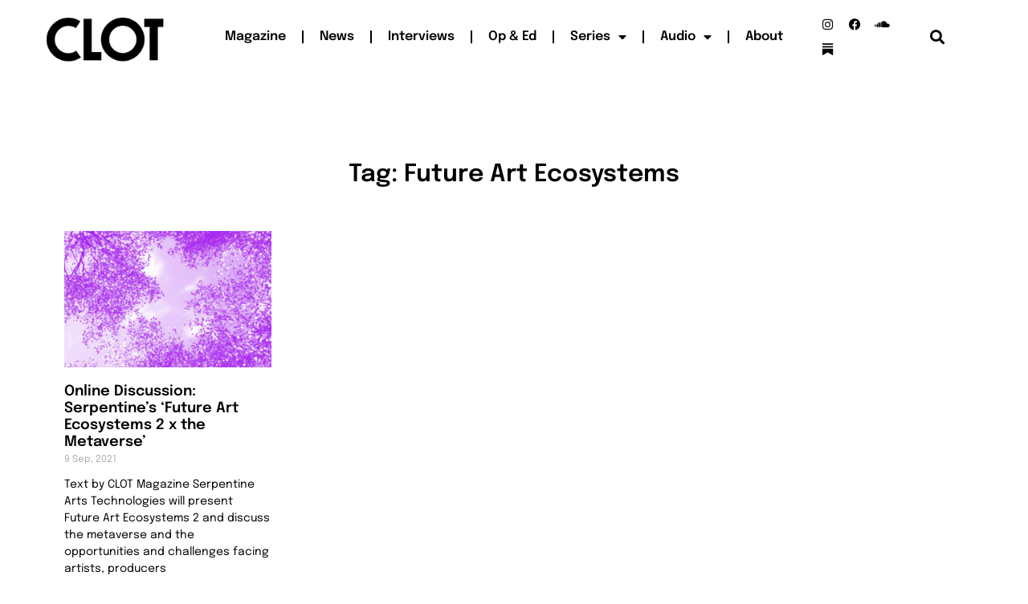

--- FILE ---
content_type: text/html; charset=UTF-8
request_url: https://clotmag.com/tag/future-art-ecosystems
body_size: 12536
content:
<!doctype html>
<html dir="ltr" lang="en-GB" prefix="og: https://ogp.me/ns#">
<head>
	<meta charset="UTF-8">
	<meta name="viewport" content="width=device-width, initial-scale=1">
	<link rel="profile" href="https://gmpg.org/xfn/11">
	<title>Future Art Ecosystems | CLOT Magazine</title>
	<style>img:is([sizes="auto" i], [sizes^="auto," i]) { contain-intrinsic-size: 3000px 1500px }</style>
	
		<!-- All in One SEO 4.9.2 - aioseo.com -->
	<meta name="robots" content="max-image-preview:large" />
	<meta name="google-site-verification" content="e9H7n-AyWhqifBuyIyC9vm8Pcv19O0IbkuiG7b1eGak" />
	<meta name="keywords" content="design,fashion,digital,insight,creation,scifi" />
	<link rel="canonical" href="https://clotmag.com/tag/future-art-ecosystems" />
	<meta name="generator" content="All in One SEO (AIOSEO) 4.9.2" />
		<script type="application/ld+json" class="aioseo-schema">
			{"@context":"https:\/\/schema.org","@graph":[{"@type":"BreadcrumbList","@id":"https:\/\/clotmag.com\/tag\/future-art-ecosystems#breadcrumblist","itemListElement":[{"@type":"ListItem","@id":"https:\/\/clotmag.com#listItem","position":1,"name":"Home","item":"https:\/\/clotmag.com","nextItem":{"@type":"ListItem","@id":"https:\/\/clotmag.com\/tag\/future-art-ecosystems#listItem","name":"Future Art Ecosystems"}},{"@type":"ListItem","@id":"https:\/\/clotmag.com\/tag\/future-art-ecosystems#listItem","position":2,"name":"Future Art Ecosystems","previousItem":{"@type":"ListItem","@id":"https:\/\/clotmag.com#listItem","name":"Home"}}]},{"@type":"CollectionPage","@id":"https:\/\/clotmag.com\/tag\/future-art-ecosystems#collectionpage","url":"https:\/\/clotmag.com\/tag\/future-art-ecosystems","name":"Future Art Ecosystems | CLOT Magazine","inLanguage":"en-GB","isPartOf":{"@id":"https:\/\/clotmag.com\/#website"},"breadcrumb":{"@id":"https:\/\/clotmag.com\/tag\/future-art-ecosystems#breadcrumblist"}},{"@type":"Organization","@id":"https:\/\/clotmag.com\/#organization","name":"CLOT Magazine","description":"An online publishing platform dedicated to the most experimental art forms","url":"https:\/\/clotmag.com\/","logo":{"@type":"ImageObject","url":"https:\/\/www.clotmag.com\/wp-content\/uploads\/2022\/04\/1.Black_LOGO-CLOT-VIDEO-FINAL-copy.png","@id":"https:\/\/clotmag.com\/tag\/future-art-ecosystems\/#organizationLogo"},"image":{"@id":"https:\/\/clotmag.com\/tag\/future-art-ecosystems\/#organizationLogo"},"sameAs":["https:\/\/twitter.com\/ClotMagazine","https:\/\/www.instagram.com\/clotmagazine","https:\/\/www.youtube.com\/channel\/UCAn9rhMGQSbQcUTVFb_1nCQ","https:\/\/soundcloud.com\/clot-magazine"]},{"@type":"WebSite","@id":"https:\/\/clotmag.com\/#website","url":"https:\/\/clotmag.com\/","name":"CLOT Magazine","description":"An online publishing platform dedicated to the most experimental art forms","inLanguage":"en-GB","publisher":{"@id":"https:\/\/clotmag.com\/#organization"}}]}
		</script>
		<!-- All in One SEO -->

<link rel='dns-prefetch' href='//www.googletagmanager.com' />
<link rel="alternate" type="application/rss+xml" title="CLOT Magazine &raquo; Feed" href="https://clotmag.com/feed" />
<link rel="alternate" type="application/rss+xml" title="CLOT Magazine &raquo; Comments Feed" href="https://clotmag.com/comments/feed" />
<link rel="alternate" type="application/rss+xml" title="CLOT Magazine &raquo; Future Art Ecosystems Tag Feed" href="https://clotmag.com/tag/future-art-ecosystems/feed" />
<script>
window._wpemojiSettings = {"baseUrl":"https:\/\/s.w.org\/images\/core\/emoji\/16.0.1\/72x72\/","ext":".png","svgUrl":"https:\/\/s.w.org\/images\/core\/emoji\/16.0.1\/svg\/","svgExt":".svg","source":{"concatemoji":"https:\/\/clotmag.com\/wp-includes\/js\/wp-emoji-release.min.js?ver=108202bbd06aa5e2719fc9f718cb70c0"}};
/*! This file is auto-generated */
!function(s,n){var o,i,e;function c(e){try{var t={supportTests:e,timestamp:(new Date).valueOf()};sessionStorage.setItem(o,JSON.stringify(t))}catch(e){}}function p(e,t,n){e.clearRect(0,0,e.canvas.width,e.canvas.height),e.fillText(t,0,0);var t=new Uint32Array(e.getImageData(0,0,e.canvas.width,e.canvas.height).data),a=(e.clearRect(0,0,e.canvas.width,e.canvas.height),e.fillText(n,0,0),new Uint32Array(e.getImageData(0,0,e.canvas.width,e.canvas.height).data));return t.every(function(e,t){return e===a[t]})}function u(e,t){e.clearRect(0,0,e.canvas.width,e.canvas.height),e.fillText(t,0,0);for(var n=e.getImageData(16,16,1,1),a=0;a<n.data.length;a++)if(0!==n.data[a])return!1;return!0}function f(e,t,n,a){switch(t){case"flag":return n(e,"\ud83c\udff3\ufe0f\u200d\u26a7\ufe0f","\ud83c\udff3\ufe0f\u200b\u26a7\ufe0f")?!1:!n(e,"\ud83c\udde8\ud83c\uddf6","\ud83c\udde8\u200b\ud83c\uddf6")&&!n(e,"\ud83c\udff4\udb40\udc67\udb40\udc62\udb40\udc65\udb40\udc6e\udb40\udc67\udb40\udc7f","\ud83c\udff4\u200b\udb40\udc67\u200b\udb40\udc62\u200b\udb40\udc65\u200b\udb40\udc6e\u200b\udb40\udc67\u200b\udb40\udc7f");case"emoji":return!a(e,"\ud83e\udedf")}return!1}function g(e,t,n,a){var r="undefined"!=typeof WorkerGlobalScope&&self instanceof WorkerGlobalScope?new OffscreenCanvas(300,150):s.createElement("canvas"),o=r.getContext("2d",{willReadFrequently:!0}),i=(o.textBaseline="top",o.font="600 32px Arial",{});return e.forEach(function(e){i[e]=t(o,e,n,a)}),i}function t(e){var t=s.createElement("script");t.src=e,t.defer=!0,s.head.appendChild(t)}"undefined"!=typeof Promise&&(o="wpEmojiSettingsSupports",i=["flag","emoji"],n.supports={everything:!0,everythingExceptFlag:!0},e=new Promise(function(e){s.addEventListener("DOMContentLoaded",e,{once:!0})}),new Promise(function(t){var n=function(){try{var e=JSON.parse(sessionStorage.getItem(o));if("object"==typeof e&&"number"==typeof e.timestamp&&(new Date).valueOf()<e.timestamp+604800&&"object"==typeof e.supportTests)return e.supportTests}catch(e){}return null}();if(!n){if("undefined"!=typeof Worker&&"undefined"!=typeof OffscreenCanvas&&"undefined"!=typeof URL&&URL.createObjectURL&&"undefined"!=typeof Blob)try{var e="postMessage("+g.toString()+"("+[JSON.stringify(i),f.toString(),p.toString(),u.toString()].join(",")+"));",a=new Blob([e],{type:"text/javascript"}),r=new Worker(URL.createObjectURL(a),{name:"wpTestEmojiSupports"});return void(r.onmessage=function(e){c(n=e.data),r.terminate(),t(n)})}catch(e){}c(n=g(i,f,p,u))}t(n)}).then(function(e){for(var t in e)n.supports[t]=e[t],n.supports.everything=n.supports.everything&&n.supports[t],"flag"!==t&&(n.supports.everythingExceptFlag=n.supports.everythingExceptFlag&&n.supports[t]);n.supports.everythingExceptFlag=n.supports.everythingExceptFlag&&!n.supports.flag,n.DOMReady=!1,n.readyCallback=function(){n.DOMReady=!0}}).then(function(){return e}).then(function(){var e;n.supports.everything||(n.readyCallback(),(e=n.source||{}).concatemoji?t(e.concatemoji):e.wpemoji&&e.twemoji&&(t(e.twemoji),t(e.wpemoji)))}))}((window,document),window._wpemojiSettings);
</script>
<style id='wp-emoji-styles-inline-css'>

	img.wp-smiley, img.emoji {
		display: inline !important;
		border: none !important;
		box-shadow: none !important;
		height: 1em !important;
		width: 1em !important;
		margin: 0 0.07em !important;
		vertical-align: -0.1em !important;
		background: none !important;
		padding: 0 !important;
	}
</style>
<link rel='stylesheet' id='wp-block-library-css' href='https://clotmag.com/wp-includes/css/dist/block-library/style.min.css?ver=108202bbd06aa5e2719fc9f718cb70c0' media='all' />
<link rel='stylesheet' id='aioseo/css/src/vue/standalone/blocks/table-of-contents/global.scss-css' href='https://clotmag.com/wp-content/plugins/all-in-one-seo-pack/dist/Lite/assets/css/table-of-contents/global.e90f6d47.css?ver=4.9.2' media='all' />
<style id='global-styles-inline-css'>
:root{--wp--preset--aspect-ratio--square: 1;--wp--preset--aspect-ratio--4-3: 4/3;--wp--preset--aspect-ratio--3-4: 3/4;--wp--preset--aspect-ratio--3-2: 3/2;--wp--preset--aspect-ratio--2-3: 2/3;--wp--preset--aspect-ratio--16-9: 16/9;--wp--preset--aspect-ratio--9-16: 9/16;--wp--preset--color--black: #000000;--wp--preset--color--cyan-bluish-gray: #abb8c3;--wp--preset--color--white: #ffffff;--wp--preset--color--pale-pink: #f78da7;--wp--preset--color--vivid-red: #cf2e2e;--wp--preset--color--luminous-vivid-orange: #ff6900;--wp--preset--color--luminous-vivid-amber: #fcb900;--wp--preset--color--light-green-cyan: #7bdcb5;--wp--preset--color--vivid-green-cyan: #00d084;--wp--preset--color--pale-cyan-blue: #8ed1fc;--wp--preset--color--vivid-cyan-blue: #0693e3;--wp--preset--color--vivid-purple: #9b51e0;--wp--preset--gradient--vivid-cyan-blue-to-vivid-purple: linear-gradient(135deg,rgba(6,147,227,1) 0%,rgb(155,81,224) 100%);--wp--preset--gradient--light-green-cyan-to-vivid-green-cyan: linear-gradient(135deg,rgb(122,220,180) 0%,rgb(0,208,130) 100%);--wp--preset--gradient--luminous-vivid-amber-to-luminous-vivid-orange: linear-gradient(135deg,rgba(252,185,0,1) 0%,rgba(255,105,0,1) 100%);--wp--preset--gradient--luminous-vivid-orange-to-vivid-red: linear-gradient(135deg,rgba(255,105,0,1) 0%,rgb(207,46,46) 100%);--wp--preset--gradient--very-light-gray-to-cyan-bluish-gray: linear-gradient(135deg,rgb(238,238,238) 0%,rgb(169,184,195) 100%);--wp--preset--gradient--cool-to-warm-spectrum: linear-gradient(135deg,rgb(74,234,220) 0%,rgb(151,120,209) 20%,rgb(207,42,186) 40%,rgb(238,44,130) 60%,rgb(251,105,98) 80%,rgb(254,248,76) 100%);--wp--preset--gradient--blush-light-purple: linear-gradient(135deg,rgb(255,206,236) 0%,rgb(152,150,240) 100%);--wp--preset--gradient--blush-bordeaux: linear-gradient(135deg,rgb(254,205,165) 0%,rgb(254,45,45) 50%,rgb(107,0,62) 100%);--wp--preset--gradient--luminous-dusk: linear-gradient(135deg,rgb(255,203,112) 0%,rgb(199,81,192) 50%,rgb(65,88,208) 100%);--wp--preset--gradient--pale-ocean: linear-gradient(135deg,rgb(255,245,203) 0%,rgb(182,227,212) 50%,rgb(51,167,181) 100%);--wp--preset--gradient--electric-grass: linear-gradient(135deg,rgb(202,248,128) 0%,rgb(113,206,126) 100%);--wp--preset--gradient--midnight: linear-gradient(135deg,rgb(2,3,129) 0%,rgb(40,116,252) 100%);--wp--preset--font-size--small: 13px;--wp--preset--font-size--medium: 20px;--wp--preset--font-size--large: 36px;--wp--preset--font-size--x-large: 42px;--wp--preset--spacing--20: 0.44rem;--wp--preset--spacing--30: 0.67rem;--wp--preset--spacing--40: 1rem;--wp--preset--spacing--50: 1.5rem;--wp--preset--spacing--60: 2.25rem;--wp--preset--spacing--70: 3.38rem;--wp--preset--spacing--80: 5.06rem;--wp--preset--shadow--natural: 6px 6px 9px rgba(0, 0, 0, 0.2);--wp--preset--shadow--deep: 12px 12px 50px rgba(0, 0, 0, 0.4);--wp--preset--shadow--sharp: 6px 6px 0px rgba(0, 0, 0, 0.2);--wp--preset--shadow--outlined: 6px 6px 0px -3px rgba(255, 255, 255, 1), 6px 6px rgba(0, 0, 0, 1);--wp--preset--shadow--crisp: 6px 6px 0px rgba(0, 0, 0, 1);}:root { --wp--style--global--content-size: 800px;--wp--style--global--wide-size: 1200px; }:where(body) { margin: 0; }.wp-site-blocks > .alignleft { float: left; margin-right: 2em; }.wp-site-blocks > .alignright { float: right; margin-left: 2em; }.wp-site-blocks > .aligncenter { justify-content: center; margin-left: auto; margin-right: auto; }:where(.wp-site-blocks) > * { margin-block-start: 24px; margin-block-end: 0; }:where(.wp-site-blocks) > :first-child { margin-block-start: 0; }:where(.wp-site-blocks) > :last-child { margin-block-end: 0; }:root { --wp--style--block-gap: 24px; }:root :where(.is-layout-flow) > :first-child{margin-block-start: 0;}:root :where(.is-layout-flow) > :last-child{margin-block-end: 0;}:root :where(.is-layout-flow) > *{margin-block-start: 24px;margin-block-end: 0;}:root :where(.is-layout-constrained) > :first-child{margin-block-start: 0;}:root :where(.is-layout-constrained) > :last-child{margin-block-end: 0;}:root :where(.is-layout-constrained) > *{margin-block-start: 24px;margin-block-end: 0;}:root :where(.is-layout-flex){gap: 24px;}:root :where(.is-layout-grid){gap: 24px;}.is-layout-flow > .alignleft{float: left;margin-inline-start: 0;margin-inline-end: 2em;}.is-layout-flow > .alignright{float: right;margin-inline-start: 2em;margin-inline-end: 0;}.is-layout-flow > .aligncenter{margin-left: auto !important;margin-right: auto !important;}.is-layout-constrained > .alignleft{float: left;margin-inline-start: 0;margin-inline-end: 2em;}.is-layout-constrained > .alignright{float: right;margin-inline-start: 2em;margin-inline-end: 0;}.is-layout-constrained > .aligncenter{margin-left: auto !important;margin-right: auto !important;}.is-layout-constrained > :where(:not(.alignleft):not(.alignright):not(.alignfull)){max-width: var(--wp--style--global--content-size);margin-left: auto !important;margin-right: auto !important;}.is-layout-constrained > .alignwide{max-width: var(--wp--style--global--wide-size);}body .is-layout-flex{display: flex;}.is-layout-flex{flex-wrap: wrap;align-items: center;}.is-layout-flex > :is(*, div){margin: 0;}body .is-layout-grid{display: grid;}.is-layout-grid > :is(*, div){margin: 0;}body{padding-top: 0px;padding-right: 0px;padding-bottom: 0px;padding-left: 0px;}a:where(:not(.wp-element-button)){text-decoration: underline;}:root :where(.wp-element-button, .wp-block-button__link){background-color: #32373c;border-width: 0;color: #fff;font-family: inherit;font-size: inherit;line-height: inherit;padding: calc(0.667em + 2px) calc(1.333em + 2px);text-decoration: none;}.has-black-color{color: var(--wp--preset--color--black) !important;}.has-cyan-bluish-gray-color{color: var(--wp--preset--color--cyan-bluish-gray) !important;}.has-white-color{color: var(--wp--preset--color--white) !important;}.has-pale-pink-color{color: var(--wp--preset--color--pale-pink) !important;}.has-vivid-red-color{color: var(--wp--preset--color--vivid-red) !important;}.has-luminous-vivid-orange-color{color: var(--wp--preset--color--luminous-vivid-orange) !important;}.has-luminous-vivid-amber-color{color: var(--wp--preset--color--luminous-vivid-amber) !important;}.has-light-green-cyan-color{color: var(--wp--preset--color--light-green-cyan) !important;}.has-vivid-green-cyan-color{color: var(--wp--preset--color--vivid-green-cyan) !important;}.has-pale-cyan-blue-color{color: var(--wp--preset--color--pale-cyan-blue) !important;}.has-vivid-cyan-blue-color{color: var(--wp--preset--color--vivid-cyan-blue) !important;}.has-vivid-purple-color{color: var(--wp--preset--color--vivid-purple) !important;}.has-black-background-color{background-color: var(--wp--preset--color--black) !important;}.has-cyan-bluish-gray-background-color{background-color: var(--wp--preset--color--cyan-bluish-gray) !important;}.has-white-background-color{background-color: var(--wp--preset--color--white) !important;}.has-pale-pink-background-color{background-color: var(--wp--preset--color--pale-pink) !important;}.has-vivid-red-background-color{background-color: var(--wp--preset--color--vivid-red) !important;}.has-luminous-vivid-orange-background-color{background-color: var(--wp--preset--color--luminous-vivid-orange) !important;}.has-luminous-vivid-amber-background-color{background-color: var(--wp--preset--color--luminous-vivid-amber) !important;}.has-light-green-cyan-background-color{background-color: var(--wp--preset--color--light-green-cyan) !important;}.has-vivid-green-cyan-background-color{background-color: var(--wp--preset--color--vivid-green-cyan) !important;}.has-pale-cyan-blue-background-color{background-color: var(--wp--preset--color--pale-cyan-blue) !important;}.has-vivid-cyan-blue-background-color{background-color: var(--wp--preset--color--vivid-cyan-blue) !important;}.has-vivid-purple-background-color{background-color: var(--wp--preset--color--vivid-purple) !important;}.has-black-border-color{border-color: var(--wp--preset--color--black) !important;}.has-cyan-bluish-gray-border-color{border-color: var(--wp--preset--color--cyan-bluish-gray) !important;}.has-white-border-color{border-color: var(--wp--preset--color--white) !important;}.has-pale-pink-border-color{border-color: var(--wp--preset--color--pale-pink) !important;}.has-vivid-red-border-color{border-color: var(--wp--preset--color--vivid-red) !important;}.has-luminous-vivid-orange-border-color{border-color: var(--wp--preset--color--luminous-vivid-orange) !important;}.has-luminous-vivid-amber-border-color{border-color: var(--wp--preset--color--luminous-vivid-amber) !important;}.has-light-green-cyan-border-color{border-color: var(--wp--preset--color--light-green-cyan) !important;}.has-vivid-green-cyan-border-color{border-color: var(--wp--preset--color--vivid-green-cyan) !important;}.has-pale-cyan-blue-border-color{border-color: var(--wp--preset--color--pale-cyan-blue) !important;}.has-vivid-cyan-blue-border-color{border-color: var(--wp--preset--color--vivid-cyan-blue) !important;}.has-vivid-purple-border-color{border-color: var(--wp--preset--color--vivid-purple) !important;}.has-vivid-cyan-blue-to-vivid-purple-gradient-background{background: var(--wp--preset--gradient--vivid-cyan-blue-to-vivid-purple) !important;}.has-light-green-cyan-to-vivid-green-cyan-gradient-background{background: var(--wp--preset--gradient--light-green-cyan-to-vivid-green-cyan) !important;}.has-luminous-vivid-amber-to-luminous-vivid-orange-gradient-background{background: var(--wp--preset--gradient--luminous-vivid-amber-to-luminous-vivid-orange) !important;}.has-luminous-vivid-orange-to-vivid-red-gradient-background{background: var(--wp--preset--gradient--luminous-vivid-orange-to-vivid-red) !important;}.has-very-light-gray-to-cyan-bluish-gray-gradient-background{background: var(--wp--preset--gradient--very-light-gray-to-cyan-bluish-gray) !important;}.has-cool-to-warm-spectrum-gradient-background{background: var(--wp--preset--gradient--cool-to-warm-spectrum) !important;}.has-blush-light-purple-gradient-background{background: var(--wp--preset--gradient--blush-light-purple) !important;}.has-blush-bordeaux-gradient-background{background: var(--wp--preset--gradient--blush-bordeaux) !important;}.has-luminous-dusk-gradient-background{background: var(--wp--preset--gradient--luminous-dusk) !important;}.has-pale-ocean-gradient-background{background: var(--wp--preset--gradient--pale-ocean) !important;}.has-electric-grass-gradient-background{background: var(--wp--preset--gradient--electric-grass) !important;}.has-midnight-gradient-background{background: var(--wp--preset--gradient--midnight) !important;}.has-small-font-size{font-size: var(--wp--preset--font-size--small) !important;}.has-medium-font-size{font-size: var(--wp--preset--font-size--medium) !important;}.has-large-font-size{font-size: var(--wp--preset--font-size--large) !important;}.has-x-large-font-size{font-size: var(--wp--preset--font-size--x-large) !important;}
:root :where(.wp-block-pullquote){font-size: 1.5em;line-height: 1.6;}
</style>
<link rel='stylesheet' id='pdp/front.css-css' href='https://clotmag.com/wp-content/plugins/post-draft-preview/dist/styles/front.css' media='all' />
<link rel='stylesheet' id='hello-elementor-css' href='https://clotmag.com/wp-content/themes/hello-elementor/assets/css/reset.css?ver=3.4.5' media='all' />
<link rel='stylesheet' id='hello-elementor-theme-style-css' href='https://clotmag.com/wp-content/themes/hello-elementor/assets/css/theme.css?ver=3.4.5' media='all' />
<link rel='stylesheet' id='hello-elementor-header-footer-css' href='https://clotmag.com/wp-content/themes/hello-elementor/assets/css/header-footer.css?ver=3.4.5' media='all' />
<link rel='stylesheet' id='elementor-frontend-css' href='https://clotmag.com/wp-content/plugins/elementor/assets/css/frontend.min.css?ver=3.33.6' media='all' />
<link rel='stylesheet' id='elementor-post-31608-css' href='https://clotmag.com/wp-content/uploads/elementor/css/post-31608.css?ver=1766080207' media='all' />
<link rel='stylesheet' id='widget-image-css' href='https://clotmag.com/wp-content/plugins/elementor/assets/css/widget-image.min.css?ver=3.33.6' media='all' />
<link rel='stylesheet' id='widget-nav-menu-css' href='https://clotmag.com/wp-content/plugins/elementor-pro/assets/css/widget-nav-menu.min.css?ver=3.33.1' media='all' />
<link rel='stylesheet' id='widget-social-icons-css' href='https://clotmag.com/wp-content/plugins/elementor/assets/css/widget-social-icons.min.css?ver=3.33.6' media='all' />
<link rel='stylesheet' id='e-apple-webkit-css' href='https://clotmag.com/wp-content/plugins/elementor/assets/css/conditionals/apple-webkit.min.css?ver=3.33.6' media='all' />
<link rel='stylesheet' id='widget-search-form-css' href='https://clotmag.com/wp-content/plugins/elementor-pro/assets/css/widget-search-form.min.css?ver=3.33.1' media='all' />
<link rel='stylesheet' id='elementor-icons-shared-0-css' href='https://clotmag.com/wp-content/plugins/elementor/assets/lib/font-awesome/css/fontawesome.min.css?ver=5.15.3' media='all' />
<link rel='stylesheet' id='elementor-icons-fa-solid-css' href='https://clotmag.com/wp-content/plugins/elementor/assets/lib/font-awesome/css/solid.min.css?ver=5.15.3' media='all' />
<link rel='stylesheet' id='e-sticky-css' href='https://clotmag.com/wp-content/plugins/elementor-pro/assets/css/modules/sticky.min.css?ver=3.33.1' media='all' />
<link rel='stylesheet' id='widget-heading-css' href='https://clotmag.com/wp-content/plugins/elementor/assets/css/widget-heading.min.css?ver=3.33.6' media='all' />
<link rel='stylesheet' id='widget-posts-css' href='https://clotmag.com/wp-content/plugins/elementor-pro/assets/css/widget-posts.min.css?ver=3.33.1' media='all' />
<link rel='stylesheet' id='elementor-icons-css' href='https://clotmag.com/wp-content/plugins/elementor/assets/lib/eicons/css/elementor-icons.min.css?ver=5.44.0' media='all' />
<link rel='stylesheet' id='font-awesome-5-all-css' href='https://clotmag.com/wp-content/plugins/elementor/assets/lib/font-awesome/css/all.min.css?ver=3.33.6' media='all' />
<link rel='stylesheet' id='font-awesome-4-shim-css' href='https://clotmag.com/wp-content/plugins/elementor/assets/lib/font-awesome/css/v4-shims.min.css?ver=3.33.6' media='all' />
<link rel='stylesheet' id='elementor-post-31660-css' href='https://clotmag.com/wp-content/uploads/elementor/css/post-31660.css?ver=1766080207' media='all' />
<link rel='stylesheet' id='elementor-post-31728-css' href='https://clotmag.com/wp-content/uploads/elementor/css/post-31728.css?ver=1767364216' media='all' />
<link rel='stylesheet' id='elementor-post-31760-css' href='https://clotmag.com/wp-content/uploads/elementor/css/post-31760.css?ver=1766080243' media='all' />
<link rel='stylesheet' id='elementor-gf-local-epilogue-css' href='https://clotmag.com/wp-content/uploads/elementor/google-fonts/css/epilogue.css?ver=1743759917' media='all' />
<link rel='stylesheet' id='elementor-gf-local-roboto-css' href='https://clotmag.com/wp-content/uploads/elementor/google-fonts/css/roboto.css?ver=1743759938' media='all' />
<link rel='stylesheet' id='elementor-icons-fa-brands-css' href='https://clotmag.com/wp-content/plugins/elementor/assets/lib/font-awesome/css/brands.min.css?ver=5.15.3' media='all' />
<script src="https://clotmag.com/wp-includes/js/jquery/jquery.min.js?ver=3.7.1" id="jquery-core-js"></script>
<script src="https://clotmag.com/wp-includes/js/jquery/jquery-migrate.min.js?ver=3.4.1" id="jquery-migrate-js"></script>
<script src="https://clotmag.com/wp-content/plugins/elementor/assets/lib/font-awesome/js/v4-shims.min.js?ver=3.33.6" id="font-awesome-4-shim-js"></script>

<!-- Google tag (gtag.js) snippet added by Site Kit -->
<!-- Google Analytics snippet added by Site Kit -->
<script src="https://www.googletagmanager.com/gtag/js?id=GT-WF64QKQ" id="google_gtagjs-js" async></script>
<script id="google_gtagjs-js-after">
window.dataLayer = window.dataLayer || [];function gtag(){dataLayer.push(arguments);}
gtag("set","linker",{"domains":["clotmag.com"]});
gtag("js", new Date());
gtag("set", "developer_id.dZTNiMT", true);
gtag("config", "GT-WF64QKQ");
</script>
<link rel="https://api.w.org/" href="https://clotmag.com/wp-json/" /><link rel="alternate" title="JSON" type="application/json" href="https://clotmag.com/wp-json/wp/v2/tags/1447" /><link rel="EditURI" type="application/rsd+xml" title="RSD" href="https://clotmag.com/xmlrpc.php?rsd" />

<meta name="generator" content="Site Kit by Google 1.168.0" />
<!-- Google AdSense meta tags added by Site Kit -->
<meta name="google-adsense-platform-account" content="ca-host-pub-2644536267352236">
<meta name="google-adsense-platform-domain" content="sitekit.withgoogle.com">
<!-- End Google AdSense meta tags added by Site Kit -->
<meta name="generator" content="Elementor 3.33.6; features: additional_custom_breakpoints; settings: css_print_method-external, google_font-enabled, font_display-swap">
			<style>
				.e-con.e-parent:nth-of-type(n+4):not(.e-lazyloaded):not(.e-no-lazyload),
				.e-con.e-parent:nth-of-type(n+4):not(.e-lazyloaded):not(.e-no-lazyload) * {
					background-image: none !important;
				}
				@media screen and (max-height: 1024px) {
					.e-con.e-parent:nth-of-type(n+3):not(.e-lazyloaded):not(.e-no-lazyload),
					.e-con.e-parent:nth-of-type(n+3):not(.e-lazyloaded):not(.e-no-lazyload) * {
						background-image: none !important;
					}
				}
				@media screen and (max-height: 640px) {
					.e-con.e-parent:nth-of-type(n+2):not(.e-lazyloaded):not(.e-no-lazyload),
					.e-con.e-parent:nth-of-type(n+2):not(.e-lazyloaded):not(.e-no-lazyload) * {
						background-image: none !important;
					}
				}
			</style>
			<link rel="icon" href="https://clotmag.com/wp-content/uploads/2022/04/cropped-1.Black_LOGO-CLOT-VIDEO-FINAL-copy-32x32.png" sizes="32x32" />
<link rel="icon" href="https://clotmag.com/wp-content/uploads/2022/04/cropped-1.Black_LOGO-CLOT-VIDEO-FINAL-copy-192x192.png" sizes="192x192" />
<link rel="apple-touch-icon" href="https://clotmag.com/wp-content/uploads/2022/04/cropped-1.Black_LOGO-CLOT-VIDEO-FINAL-copy-180x180.png" />
<meta name="msapplication-TileImage" content="https://clotmag.com/wp-content/uploads/2022/04/cropped-1.Black_LOGO-CLOT-VIDEO-FINAL-copy-270x270.png" />
		<style id="wp-custom-css">
			a {
   
    text-decoration: underline;
    color: #000000;
}

figcaption {
    font-size: 12px;
    color: #333;
    line-height: 1.4;
    font-style: italic;
    font-weight: 400;
}

/*quitar espacio de las fechas*/
.elementor-posts .elementor-post__meta-data {
    margin-top: 4px; 
}
.elementor-posts .elementor-post__card .elementor-post__meta-data {
    padding: 0px 30px !important;
    margin-bottom: 0;
    border-top: 1px solid #eaeaea;
}
/*quitar espacio de abajo del titulo */
.elementor-posts .elementor-post__card .elementor-post__title {
    margin-bottom: 0px !important;
}
/*cambiar la s fotos dentro de la galeria */
.elementor-posts-container.elementor-has-item-ratio .elementor-post__thumbnail img {
    height: 100% !important;   
}		</style>
		</head>
<body class="archive tag tag-future-art-ecosystems tag-1447 wp-custom-logo wp-embed-responsive wp-theme-hello-elementor hello-elementor-default elementor-page-31760 elementor-default elementor-template-full-width elementor-kit-31608">


<a class="skip-link screen-reader-text" href="#content">Skip to content</a>

		<header data-elementor-type="header" data-elementor-id="31660" class="elementor elementor-31660 elementor-location-header" data-elementor-post-type="elementor_library">
					<section class="elementor-section elementor-top-section elementor-element elementor-element-38b6ff1 elementor-section-boxed elementor-section-height-default elementor-section-height-default" data-id="38b6ff1" data-element_type="section" data-settings="{&quot;background_background&quot;:&quot;classic&quot;,&quot;sticky&quot;:&quot;top&quot;,&quot;sticky_on&quot;:[&quot;desktop&quot;,&quot;tablet&quot;,&quot;mobile&quot;],&quot;sticky_offset&quot;:0,&quot;sticky_effects_offset&quot;:0,&quot;sticky_anchor_link_offset&quot;:0}">
						<div class="elementor-container elementor-column-gap-default">
					<div class="elementor-column elementor-col-20 elementor-top-column elementor-element elementor-element-ace3c23" data-id="ace3c23" data-element_type="column">
			<div class="elementor-widget-wrap elementor-element-populated">
						<div class="elementor-element elementor-element-dbcbdd4 elementor-widget elementor-widget-theme-site-logo elementor-widget-image" data-id="dbcbdd4" data-element_type="widget" data-widget_type="theme-site-logo.default">
				<div class="elementor-widget-container">
											<a href="https://clotmag.com">
			<img width="200" height="82" src="https://clotmag.com/wp-content/uploads/2018/01/logo-CLOT-large-header-200x82.png" class="attachment-full size-full wp-image-12073" alt="CLOT Mag header Logo" />				</a>
											</div>
				</div>
					</div>
		</div>
				<div class="elementor-column elementor-col-20 elementor-top-column elementor-element elementor-element-945418a" data-id="945418a" data-element_type="column">
			<div class="elementor-widget-wrap elementor-element-populated">
						<div class="elementor-element elementor-element-79a0079 elementor-nav-menu__align-end elementor-nav-menu--stretch elementor-nav-menu__text-align-center elementor-nav-menu--dropdown-tablet elementor-nav-menu--toggle elementor-nav-menu--burger elementor-widget elementor-widget-nav-menu" data-id="79a0079" data-element_type="widget" data-settings="{&quot;full_width&quot;:&quot;stretch&quot;,&quot;layout&quot;:&quot;horizontal&quot;,&quot;submenu_icon&quot;:{&quot;value&quot;:&quot;&lt;i class=\&quot;fas fa-caret-down\&quot; aria-hidden=\&quot;true\&quot;&gt;&lt;\/i&gt;&quot;,&quot;library&quot;:&quot;fa-solid&quot;},&quot;toggle&quot;:&quot;burger&quot;}" data-widget_type="nav-menu.default">
				<div class="elementor-widget-container">
								<nav aria-label="Menu" class="elementor-nav-menu--main elementor-nav-menu__container elementor-nav-menu--layout-horizontal e--pointer-underline e--animation-fade">
				<ul id="menu-1-79a0079" class="elementor-nav-menu"><li class="menu-item menu-item-type-custom menu-item-object-custom menu-item-home menu-item-33647"><a href="https://clotmag.com" class="elementor-item">Magazine</a></li>
<li class="menu-item menu-item-type-post_type menu-item-object-page menu-item-31917"><a href="https://clotmag.com/news" class="elementor-item">News</a></li>
<li class="menu-item menu-item-type-post_type menu-item-object-page menu-item-12990"><a href="https://clotmag.com/interviews" class="elementor-item">Interviews</a></li>
<li class="menu-item menu-item-type-post_type menu-item-object-page menu-item-12987"><a href="https://clotmag.com/op-ed" class="elementor-item">Op &#038; Ed</a></li>
<li class="menu-item menu-item-type-post_type menu-item-object-page menu-item-has-children menu-item-12989"><a href="https://clotmag.com/series" class="elementor-item">Series</a>
<ul class="sub-menu elementor-nav-menu--dropdown">
	<li class="menu-item menu-item-type-post_type menu-item-object-page menu-item-13004"><a href="https://clotmag.com/series/sonar" class="elementor-sub-item">SÓNAR</a></li>
	<li class="menu-item menu-item-type-post_type menu-item-object-page menu-item-27978"><a href="https://clotmag.com/series/art-laboratory-berlin" class="elementor-sub-item">Art Laboratory Berlin</a></li>
	<li class="menu-item menu-item-type-post_type menu-item-object-page menu-item-13003"><a href="https://clotmag.com/series/unsound" class="elementor-sub-item">UNSOUND</a></li>
	<li class="menu-item menu-item-type-post_type menu-item-object-page menu-item-44844"><a href="https://clotmag.com/series/mutek" class="elementor-sub-item">MUTEK</a></li>
	<li class="menu-item menu-item-type-post_type menu-item-object-page menu-item-13005"><a href="https://clotmag.com/series/ctm-transmediale" class="elementor-sub-item">CTM/transmediale</a></li>
	<li class="menu-item menu-item-type-post_type menu-item-object-page menu-item-27979"><a href="https://clotmag.com/series/fulcrum-arts" class="elementor-sub-item">Fulcrum Arts</a></li>
</ul>
</li>
<li class="menu-item menu-item-type-post_type menu-item-object-page menu-item-has-children menu-item-12988"><a href="https://clotmag.com/audio" class="elementor-item">Audio</a>
<ul class="sub-menu elementor-nav-menu--dropdown">
	<li class="menu-item menu-item-type-post_type menu-item-object-page menu-item-17177"><a href="https://clotmag.com/audio/the-clotmix-series" class="elementor-sub-item">The CLOTmix</a></li>
	<li class="menu-item menu-item-type-post_type menu-item-object-page menu-item-13002"><a href="https://clotmag.com/audio/the-clotcast-series" class="elementor-sub-item">The CLOTcast</a></li>
</ul>
</li>
<li class="menu-item menu-item-type-post_type menu-item-object-page menu-item-4004"><a href="https://clotmag.com/about" class="elementor-item">About</a></li>
</ul>			</nav>
					<div class="elementor-menu-toggle" role="button" tabindex="0" aria-label="Menu Toggle" aria-expanded="false">
			<i aria-hidden="true" role="presentation" class="elementor-menu-toggle__icon--open eicon-menu-bar"></i><i aria-hidden="true" role="presentation" class="elementor-menu-toggle__icon--close eicon-close"></i>		</div>
					<nav class="elementor-nav-menu--dropdown elementor-nav-menu__container" aria-hidden="true">
				<ul id="menu-2-79a0079" class="elementor-nav-menu"><li class="menu-item menu-item-type-custom menu-item-object-custom menu-item-home menu-item-33647"><a href="https://clotmag.com" class="elementor-item" tabindex="-1">Magazine</a></li>
<li class="menu-item menu-item-type-post_type menu-item-object-page menu-item-31917"><a href="https://clotmag.com/news" class="elementor-item" tabindex="-1">News</a></li>
<li class="menu-item menu-item-type-post_type menu-item-object-page menu-item-12990"><a href="https://clotmag.com/interviews" class="elementor-item" tabindex="-1">Interviews</a></li>
<li class="menu-item menu-item-type-post_type menu-item-object-page menu-item-12987"><a href="https://clotmag.com/op-ed" class="elementor-item" tabindex="-1">Op &#038; Ed</a></li>
<li class="menu-item menu-item-type-post_type menu-item-object-page menu-item-has-children menu-item-12989"><a href="https://clotmag.com/series" class="elementor-item" tabindex="-1">Series</a>
<ul class="sub-menu elementor-nav-menu--dropdown">
	<li class="menu-item menu-item-type-post_type menu-item-object-page menu-item-13004"><a href="https://clotmag.com/series/sonar" class="elementor-sub-item" tabindex="-1">SÓNAR</a></li>
	<li class="menu-item menu-item-type-post_type menu-item-object-page menu-item-27978"><a href="https://clotmag.com/series/art-laboratory-berlin" class="elementor-sub-item" tabindex="-1">Art Laboratory Berlin</a></li>
	<li class="menu-item menu-item-type-post_type menu-item-object-page menu-item-13003"><a href="https://clotmag.com/series/unsound" class="elementor-sub-item" tabindex="-1">UNSOUND</a></li>
	<li class="menu-item menu-item-type-post_type menu-item-object-page menu-item-44844"><a href="https://clotmag.com/series/mutek" class="elementor-sub-item" tabindex="-1">MUTEK</a></li>
	<li class="menu-item menu-item-type-post_type menu-item-object-page menu-item-13005"><a href="https://clotmag.com/series/ctm-transmediale" class="elementor-sub-item" tabindex="-1">CTM/transmediale</a></li>
	<li class="menu-item menu-item-type-post_type menu-item-object-page menu-item-27979"><a href="https://clotmag.com/series/fulcrum-arts" class="elementor-sub-item" tabindex="-1">Fulcrum Arts</a></li>
</ul>
</li>
<li class="menu-item menu-item-type-post_type menu-item-object-page menu-item-has-children menu-item-12988"><a href="https://clotmag.com/audio" class="elementor-item" tabindex="-1">Audio</a>
<ul class="sub-menu elementor-nav-menu--dropdown">
	<li class="menu-item menu-item-type-post_type menu-item-object-page menu-item-17177"><a href="https://clotmag.com/audio/the-clotmix-series" class="elementor-sub-item" tabindex="-1">The CLOTmix</a></li>
	<li class="menu-item menu-item-type-post_type menu-item-object-page menu-item-13002"><a href="https://clotmag.com/audio/the-clotcast-series" class="elementor-sub-item" tabindex="-1">The CLOTcast</a></li>
</ul>
</li>
<li class="menu-item menu-item-type-post_type menu-item-object-page menu-item-4004"><a href="https://clotmag.com/about" class="elementor-item" tabindex="-1">About</a></li>
</ul>			</nav>
						</div>
				</div>
					</div>
		</div>
				<div class="elementor-column elementor-col-20 elementor-top-column elementor-element elementor-element-1480b24 elementor-hidden-mobile" data-id="1480b24" data-element_type="column">
			<div class="elementor-widget-wrap elementor-element-populated">
						<div class="elementor-element elementor-element-23193f7 e-grid-align-left e-grid-align-mobile-right elementor-hidden-mobile e-grid-align-tablet-right elementor-widget-tablet__width-initial elementor-shape-rounded elementor-grid-0 elementor-widget elementor-widget-social-icons" data-id="23193f7" data-element_type="widget" data-widget_type="social-icons.default">
				<div class="elementor-widget-container">
							<div class="elementor-social-icons-wrapper elementor-grid" role="list">
							<span class="elementor-grid-item" role="listitem">
					<a class="elementor-icon elementor-social-icon elementor-social-icon-instagram elementor-repeater-item-a17d5b4" href="http://instagram.com/clotmagazine" target="_blank">
						<span class="elementor-screen-only">Instagram</span>
						<i aria-hidden="true" class="fab fa-instagram"></i>					</a>
				</span>
							<span class="elementor-grid-item" role="listitem">
					<a class="elementor-icon elementor-social-icon elementor-social-icon-facebook elementor-repeater-item-05eed4f" href="http://www.facebook.com/clotmagazine" target="_blank">
						<span class="elementor-screen-only">Facebook</span>
						<i aria-hidden="true" class="fab fa-facebook"></i>					</a>
				</span>
							<span class="elementor-grid-item" role="listitem">
					<a class="elementor-icon elementor-social-icon elementor-social-icon-soundcloud elementor-repeater-item-a39551c" href="https://soundcloud.com/clot-magazine" target="_blank">
						<span class="elementor-screen-only">Soundcloud</span>
						<i aria-hidden="true" class="fab fa-soundcloud"></i>					</a>
				</span>
							<span class="elementor-grid-item" role="listitem">
					<a class="elementor-icon elementor-social-icon elementor-social-icon- elementor-repeater-item-74cd6fc" href="https://substack.com/@clotmagazine?utm_source=global-search" target="_blank">
						<span class="elementor-screen-only"></span>
						<svg xmlns="http://www.w3.org/2000/svg" xmlns:xlink="http://www.w3.org/1999/xlink" id="Capa_1" x="0px" y="0px" viewBox="0 0 60 60" style="enable-background:new 0 0 60 60;" xml:space="preserve"><g>	<path d="M4.01,59.97c0-0.27,0-0.45,0-0.62c0-10.52,0-21.04,0-31.56c0-0.66,0-0.66,0.64-0.66c17.14,0,34.28,0,51.42-0.01  c0.52,0,0.63,0.15,0.63,0.64c-0.01,10.54-0.01,21.08-0.01,31.61c0,0.18,0,0.36,0,0.63c-0.78-0.43-1.47-0.81-2.17-1.2  c-7.85-4.39-15.7-8.77-23.54-13.17c-0.47-0.26-0.82-0.28-1.31,0c-8.26,4.64-16.54,9.26-24.81,13.88  C4.61,59.65,4.35,59.79,4.01,59.97z"></path>	<path d="M30.32,7.04c-8.55,0-17.11,0-25.66,0c-0.64,0-0.64,0-0.64-0.66c0-1.93,0.01-3.87-0.01-5.8C4,0.16,4.08,0,4.55,0  c17.21,0.01,34.42,0.01,51.63,0c0.43,0,0.52,0.14,0.52,0.54c-0.02,1.98-0.02,3.97,0,5.95c0.01,0.45-0.14,0.55-0.57,0.55  C47.53,7.04,38.92,7.04,30.32,7.04z"></path>	<path d="M30.36,20.55c-8.55,0-17.11,0-25.66,0c-0.69,0-0.69,0-0.69-0.72c0-1.83,0-3.67,0-5.5c0-0.74,0-0.74,0.72-0.74  c9.55,0,19.11,0,28.66,0c7.54,0,15.07,0,22.61,0c0.68,0,0.68,0,0.68,0.67c0,1.87,0,3.74,0,5.6c0,0.68,0,0.68-0.66,0.68  C47.47,20.55,38.91,20.55,30.36,20.55z"></path></g></svg>					</a>
				</span>
					</div>
						</div>
				</div>
					</div>
		</div>
				<div class="elementor-column elementor-col-20 elementor-top-column elementor-element elementor-element-1745343 elementor-hidden-mobile" data-id="1745343" data-element_type="column">
			<div class="elementor-widget-wrap elementor-element-populated">
						<div class="elementor-element elementor-element-a7c8722 elementor-search-form--skin-full_screen elementor-widget elementor-widget-search-form" data-id="a7c8722" data-element_type="widget" data-settings="{&quot;skin&quot;:&quot;full_screen&quot;}" data-widget_type="search-form.default">
				<div class="elementor-widget-container">
							<search role="search">
			<form class="elementor-search-form" action="https://clotmag.com" method="get">
												<div class="elementor-search-form__toggle" role="button" tabindex="0" aria-label="Search">
					<i aria-hidden="true" class="fas fa-search"></i>				</div>
								<div class="elementor-search-form__container">
					<label class="elementor-screen-only" for="elementor-search-form-a7c8722">Search</label>

					
					<input id="elementor-search-form-a7c8722" placeholder="Search..." class="elementor-search-form__input" type="search" name="s" value="">
					
					
										<div class="dialog-lightbox-close-button dialog-close-button" role="button" tabindex="0" aria-label="Close this search box.">
						<i aria-hidden="true" class="eicon-close"></i>					</div>
									</div>
			</form>
		</search>
						</div>
				</div>
					</div>
		</div>
				<div class="elementor-column elementor-col-20 elementor-top-column elementor-element elementor-element-ffb0637 elementor-hidden-desktop elementor-hidden-tablet" data-id="ffb0637" data-element_type="column">
			<div class="elementor-widget-wrap elementor-element-populated">
						<div class="elementor-element elementor-element-f827efc elementor-search-form--skin-full_screen elementor-widget elementor-widget-search-form" data-id="f827efc" data-element_type="widget" data-settings="{&quot;skin&quot;:&quot;full_screen&quot;}" data-widget_type="search-form.default">
				<div class="elementor-widget-container">
							<search role="search">
			<form class="elementor-search-form" action="https://clotmag.com" method="get">
												<div class="elementor-search-form__toggle" role="button" tabindex="0" aria-label="Search">
					<i aria-hidden="true" class="fas fa-search"></i>				</div>
								<div class="elementor-search-form__container">
					<label class="elementor-screen-only" for="elementor-search-form-f827efc">Search</label>

					
					<input id="elementor-search-form-f827efc" placeholder="Search..." class="elementor-search-form__input" type="search" name="s" value="">
					
					
										<div class="dialog-lightbox-close-button dialog-close-button" role="button" tabindex="0" aria-label="Close this search box.">
						<i aria-hidden="true" class="eicon-close"></i>					</div>
									</div>
			</form>
		</search>
						</div>
				</div>
					</div>
		</div>
					</div>
		</section>
				</header>
				<div data-elementor-type="archive" data-elementor-id="31760" class="elementor elementor-31760 elementor-location-archive" data-elementor-post-type="elementor_library">
					<section class="elementor-section elementor-top-section elementor-element elementor-element-4b25ed47 elementor-section-boxed elementor-section-height-default elementor-section-height-default" data-id="4b25ed47" data-element_type="section" data-settings="{&quot;background_background&quot;:&quot;classic&quot;}">
						<div class="elementor-container elementor-column-gap-default">
					<div class="elementor-column elementor-col-100 elementor-top-column elementor-element elementor-element-65bf242a" data-id="65bf242a" data-element_type="column">
			<div class="elementor-widget-wrap elementor-element-populated">
						<div class="elementor-element elementor-element-15dd1d9c elementor-widget elementor-widget-theme-archive-title elementor-page-title elementor-widget-heading" data-id="15dd1d9c" data-element_type="widget" data-widget_type="theme-archive-title.default">
				<div class="elementor-widget-container">
					<h1 class="elementor-heading-title elementor-size-default">Tag: Future Art Ecosystems</h1>				</div>
				</div>
				<div class="elementor-element elementor-element-7e72a22c elementor-grid-4 elementor-grid-tablet-2 elementor-grid-mobile-1 elementor-posts--thumbnail-top load-more-align-center elementor-widget elementor-widget-archive-posts" data-id="7e72a22c" data-element_type="widget" data-settings="{&quot;archive_classic_columns&quot;:&quot;4&quot;,&quot;pagination_type&quot;:&quot;load_more_on_click&quot;,&quot;archive_classic_columns_tablet&quot;:&quot;2&quot;,&quot;archive_classic_columns_mobile&quot;:&quot;1&quot;,&quot;archive_classic_row_gap&quot;:{&quot;unit&quot;:&quot;px&quot;,&quot;size&quot;:35,&quot;sizes&quot;:[]},&quot;archive_classic_row_gap_tablet&quot;:{&quot;unit&quot;:&quot;px&quot;,&quot;size&quot;:&quot;&quot;,&quot;sizes&quot;:[]},&quot;archive_classic_row_gap_mobile&quot;:{&quot;unit&quot;:&quot;px&quot;,&quot;size&quot;:&quot;&quot;,&quot;sizes&quot;:[]},&quot;load_more_spinner&quot;:{&quot;value&quot;:&quot;fas fa-spinner&quot;,&quot;library&quot;:&quot;fa-solid&quot;}}" data-widget_type="archive-posts.archive_classic">
				<div class="elementor-widget-container">
							<div class="elementor-posts-container elementor-posts elementor-posts--skin-classic elementor-grid" role="list">
				<article class="elementor-post elementor-grid-item post-26864 post type-post status-publish format-standard has-post-thumbnail hentry category-digital-culture category-news category-thinkers tag-experimental tag-future-art-ecosystems tag-metaverse tag-serpentine-galleries" role="listitem">
				<a class="elementor-post__thumbnail__link" href="https://clotmag.com/news/online-discussion-serpentines-future-art-ecosystems-2-x-the-metaverse" tabindex="-1" >
			<div class="elementor-post__thumbnail"><img fetchpriority="high" width="1520" height="824" src="https://clotmag.com/wp-content/uploads/2021/09/Screenshot-2021-09-04-at-18.57.58.png" class="attachment-full size-full wp-image-26865" alt="" /></div>
		</a>
				<div class="elementor-post__text">
				<h3 class="elementor-post__title">
			<a href="https://clotmag.com/news/online-discussion-serpentines-future-art-ecosystems-2-x-the-metaverse" >
				Online Discussion: Serpentine&#8217;s &#8216;Future Art Ecosystems 2 x the Metaverse&#8217;			</a>
		</h3>
				<div class="elementor-post__meta-data">
					<span class="elementor-post-date">
			9 Sep, 2021		</span>
				</div>
				<div class="elementor-post__excerpt">
			<p>Text by CLOT Magazine Serpentine Arts Technologies will present Future Art Ecosystems 2 and discuss the metaverse and the opportunities and challenges facing artists, producers</p>
		</div>
		
		<a class="elementor-post__read-more" href="https://clotmag.com/news/online-discussion-serpentines-future-art-ecosystems-2-x-the-metaverse" aria-label="Read more about Online Discussion: Serpentine&#8217;s &#8216;Future Art Ecosystems 2 x the Metaverse&#8217;" tabindex="-1" >
					</a>

				</div>
				</article>
				</div>
					<span class="e-load-more-spinner">
				<i aria-hidden="true" class="fas fa-spinner"></i>			</span>
		
						</div>
				</div>
					</div>
		</div>
					</div>
		</section>
				</div>
				<footer data-elementor-type="footer" data-elementor-id="31728" class="elementor elementor-31728 elementor-location-footer" data-elementor-post-type="elementor_library">
					<section class="elementor-section elementor-top-section elementor-element elementor-element-1f308234 elementor-section-content-middle elementor-section-boxed elementor-section-height-default elementor-section-height-default" data-id="1f308234" data-element_type="section" data-settings="{&quot;background_background&quot;:&quot;classic&quot;}">
						<div class="elementor-container elementor-column-gap-no">
					<div class="elementor-column elementor-col-100 elementor-top-column elementor-element elementor-element-3271d0f3" data-id="3271d0f3" data-element_type="column">
			<div class="elementor-widget-wrap elementor-element-populated">
						<div class="elementor-element elementor-element-1915c18 elementor-shape-rounded elementor-grid-0 e-grid-align-center elementor-widget elementor-widget-social-icons" data-id="1915c18" data-element_type="widget" data-widget_type="social-icons.default">
				<div class="elementor-widget-container">
							<div class="elementor-social-icons-wrapper elementor-grid" role="list">
							<span class="elementor-grid-item" role="listitem">
					<a class="elementor-icon elementor-social-icon elementor-social-icon-instagram elementor-repeater-item-a17d5b4" href="http://instagram.com/clotmagazine" target="_blank">
						<span class="elementor-screen-only">Instagram</span>
						<i aria-hidden="true" class="fab fa-instagram"></i>					</a>
				</span>
							<span class="elementor-grid-item" role="listitem">
					<a class="elementor-icon elementor-social-icon elementor-social-icon-soundcloud elementor-repeater-item-a39551c" href="https://soundcloud.com/clot-magazine" target="_blank">
						<span class="elementor-screen-only">Soundcloud</span>
						<i aria-hidden="true" class="fab fa-soundcloud"></i>					</a>
				</span>
							<span class="elementor-grid-item" role="listitem">
					<a class="elementor-icon elementor-social-icon elementor-social-icon- elementor-repeater-item-4adb3dc" href="https://substack.com/@clotmagazine?utm_source=global-search" target="_blank">
						<span class="elementor-screen-only"></span>
						<svg xmlns="http://www.w3.org/2000/svg" xmlns:xlink="http://www.w3.org/1999/xlink" id="Capa_1" x="0px" y="0px" viewBox="0 0 60 60" style="enable-background:new 0 0 60 60;" xml:space="preserve"><g>	<path d="M4.01,59.97c0-0.27,0-0.45,0-0.62c0-10.52,0-21.04,0-31.56c0-0.66,0-0.66,0.64-0.66c17.14,0,34.28,0,51.42-0.01  c0.52,0,0.63,0.15,0.63,0.64c-0.01,10.54-0.01,21.08-0.01,31.61c0,0.18,0,0.36,0,0.63c-0.78-0.43-1.47-0.81-2.17-1.2  c-7.85-4.39-15.7-8.77-23.54-13.17c-0.47-0.26-0.82-0.28-1.31,0c-8.26,4.64-16.54,9.26-24.81,13.88  C4.61,59.65,4.35,59.79,4.01,59.97z"></path>	<path d="M30.32,7.04c-8.55,0-17.11,0-25.66,0c-0.64,0-0.64,0-0.64-0.66c0-1.93,0.01-3.87-0.01-5.8C4,0.16,4.08,0,4.55,0  c17.21,0.01,34.42,0.01,51.63,0c0.43,0,0.52,0.14,0.52,0.54c-0.02,1.98-0.02,3.97,0,5.95c0.01,0.45-0.14,0.55-0.57,0.55  C47.53,7.04,38.92,7.04,30.32,7.04z"></path>	<path d="M30.36,20.55c-8.55,0-17.11,0-25.66,0c-0.69,0-0.69,0-0.69-0.72c0-1.83,0-3.67,0-5.5c0-0.74,0-0.74,0.72-0.74  c9.55,0,19.11,0,28.66,0c7.54,0,15.07,0,22.61,0c0.68,0,0.68,0,0.68,0.67c0,1.87,0,3.74,0,5.6c0,0.68,0,0.68-0.66,0.68  C47.47,20.55,38.91,20.55,30.36,20.55z"></path></g></svg>					</a>
				</span>
					</div>
						</div>
				</div>
				<div class="elementor-element elementor-element-7f6e351 elementor-widget elementor-widget-text-editor" data-id="7f6e351" data-element_type="widget" data-widget_type="text-editor.default">
				<div class="elementor-widget-container">
									<p><span style="color: #ffffff;"><a style="color: #ffffff;" href="/news">News</a> |<a style="color: #ffffff;" href="/interviews"> Interviews</a> | <a style="color: #ffffff;" href="/op-ed">Op &amp; Ed</a> | <a style="color: #ffffff;" href="/series">Series</a> | <a style="color: #ffffff;" href="/audio">Audio </a></span><br /><span style="color: #ffffff;"><a style="color: #ffffff;" href="/careers">Careers</a>&nbsp; |&nbsp; <a style="color: #ffffff;" href="/partnerships">Advertise &amp; Partnerships</a> |&nbsp; CLOT Media</span><br /><span style="color: #ffffff;"><a style="color: #ffffff;" href="/contact">Contact</a> | <a style="color: #ffffff;" href="/privacy-policy">Private policy</a> |&nbsp;<a style="color: #ffffff;" href="/about">About</a></span></p>								</div>
				</div>
				<div class="elementor-element elementor-element-71e2753 elementor-widget elementor-widget-heading" data-id="71e2753" data-element_type="widget" data-widget_type="heading.default">
				<div class="elementor-widget-container">
					<h2 class="elementor-heading-title elementor-size-default"><a href="https://einatec.com/" target="_blank">©CLOT Magazine 2013 - 2026</a></h2>				</div>
				</div>
					</div>
		</div>
					</div>
		</section>
				</footer>
		
<script type="speculationrules">
{"prefetch":[{"source":"document","where":{"and":[{"href_matches":"\/*"},{"not":{"href_matches":["\/wp-*.php","\/wp-admin\/*","\/wp-content\/uploads\/*","\/wp-content\/*","\/wp-content\/plugins\/*","\/wp-content\/themes\/hello-elementor\/*","\/*\\?(.+)"]}},{"not":{"selector_matches":"a[rel~=\"nofollow\"]"}},{"not":{"selector_matches":".no-prefetch, .no-prefetch a"}}]},"eagerness":"conservative"}]}
</script>
			<script>
				const lazyloadRunObserver = () => {
					const lazyloadBackgrounds = document.querySelectorAll( `.e-con.e-parent:not(.e-lazyloaded)` );
					const lazyloadBackgroundObserver = new IntersectionObserver( ( entries ) => {
						entries.forEach( ( entry ) => {
							if ( entry.isIntersecting ) {
								let lazyloadBackground = entry.target;
								if( lazyloadBackground ) {
									lazyloadBackground.classList.add( 'e-lazyloaded' );
								}
								lazyloadBackgroundObserver.unobserve( entry.target );
							}
						});
					}, { rootMargin: '200px 0px 200px 0px' } );
					lazyloadBackgrounds.forEach( ( lazyloadBackground ) => {
						lazyloadBackgroundObserver.observe( lazyloadBackground );
					} );
				};
				const events = [
					'DOMContentLoaded',
					'elementor/lazyload/observe',
				];
				events.forEach( ( event ) => {
					document.addEventListener( event, lazyloadRunObserver );
				} );
			</script>
			<script type="module" src="https://clotmag.com/wp-content/plugins/all-in-one-seo-pack/dist/Lite/assets/table-of-contents.95d0dfce.js?ver=4.9.2" id="aioseo/js/src/vue/standalone/blocks/table-of-contents/frontend.js-js"></script>
<script src="https://clotmag.com/wp-content/plugins/post-draft-preview/dist/scripts/manifest.js" id="pdp/manifest.js-js"></script>
<script src="https://clotmag.com/wp-content/plugins/post-draft-preview/dist/scripts/front.js" id="pdp/front.js-js"></script>
<script src="https://clotmag.com/wp-content/themes/hello-elementor/assets/js/hello-frontend.js?ver=3.4.5" id="hello-theme-frontend-js"></script>
<script src="https://clotmag.com/wp-content/plugins/elementor/assets/js/webpack.runtime.min.js?ver=3.33.6" id="elementor-webpack-runtime-js"></script>
<script src="https://clotmag.com/wp-content/plugins/elementor/assets/js/frontend-modules.min.js?ver=3.33.6" id="elementor-frontend-modules-js"></script>
<script src="https://clotmag.com/wp-includes/js/jquery/ui/core.min.js?ver=1.13.3" id="jquery-ui-core-js"></script>
<script id="elementor-frontend-js-before">
var elementorFrontendConfig = {"environmentMode":{"edit":false,"wpPreview":false,"isScriptDebug":false},"i18n":{"shareOnFacebook":"Share on Facebook","shareOnTwitter":"Share on Twitter","pinIt":"Pin it","download":"Download","downloadImage":"Download image","fullscreen":"Fullscreen","zoom":"Zoom","share":"Share","playVideo":"Play Video","previous":"Previous","next":"Next","close":"Close","a11yCarouselPrevSlideMessage":"Previous slide","a11yCarouselNextSlideMessage":"Next slide","a11yCarouselFirstSlideMessage":"This is the first slide","a11yCarouselLastSlideMessage":"This is the last slide","a11yCarouselPaginationBulletMessage":"Go to slide"},"is_rtl":false,"breakpoints":{"xs":0,"sm":480,"md":768,"lg":1025,"xl":1440,"xxl":1600},"responsive":{"breakpoints":{"mobile":{"label":"Mobile Portrait","value":767,"default_value":767,"direction":"max","is_enabled":true},"mobile_extra":{"label":"Mobile Landscape","value":880,"default_value":880,"direction":"max","is_enabled":false},"tablet":{"label":"Tablet Portrait","value":1024,"default_value":1024,"direction":"max","is_enabled":true},"tablet_extra":{"label":"Tablet Landscape","value":1200,"default_value":1200,"direction":"max","is_enabled":false},"laptop":{"label":"Laptop","value":1366,"default_value":1366,"direction":"max","is_enabled":false},"widescreen":{"label":"Widescreen","value":2400,"default_value":2400,"direction":"min","is_enabled":false}},"hasCustomBreakpoints":false},"version":"3.33.6","is_static":false,"experimentalFeatures":{"additional_custom_breakpoints":true,"theme_builder_v2":true,"hello-theme-header-footer":true,"home_screen":true,"global_classes_should_enforce_capabilities":true,"e_variables":true,"cloud-library":true,"e_opt_in_v4_page":true,"import-export-customization":true,"e_pro_variables":true},"urls":{"assets":"https:\/\/clotmag.com\/wp-content\/plugins\/elementor\/assets\/","ajaxurl":"https:\/\/clotmag.com\/wp-admin\/admin-ajax.php","uploadUrl":"https:\/\/clotmag.com\/wp-content\/uploads"},"nonces":{"floatingButtonsClickTracking":"b8e9e6b1e3"},"swiperClass":"swiper","settings":{"editorPreferences":[]},"kit":{"active_breakpoints":["viewport_mobile","viewport_tablet"],"global_image_lightbox":"yes","lightbox_enable_counter":"yes","lightbox_enable_fullscreen":"yes","lightbox_enable_zoom":"yes","lightbox_enable_share":"yes","lightbox_title_src":"title","lightbox_description_src":"description","hello_header_logo_type":"logo","hello_header_menu_layout":"horizontal","hello_footer_logo_type":"logo"},"post":{"id":0,"title":"Future Art Ecosystems | CLOT Magazine","excerpt":""}};
</script>
<script src="https://clotmag.com/wp-content/plugins/elementor/assets/js/frontend.min.js?ver=3.33.6" id="elementor-frontend-js"></script>
<script src="https://clotmag.com/wp-content/plugins/elementor-pro/assets/lib/smartmenus/jquery.smartmenus.min.js?ver=1.2.1" id="smartmenus-js"></script>
<script src="https://clotmag.com/wp-content/plugins/elementor-pro/assets/lib/sticky/jquery.sticky.min.js?ver=3.33.1" id="e-sticky-js"></script>
<script src="https://clotmag.com/wp-includes/js/imagesloaded.min.js?ver=5.0.0" id="imagesloaded-js"></script>
<script src="https://clotmag.com/wp-content/plugins/elementor-pro/assets/js/webpack-pro.runtime.min.js?ver=3.33.1" id="elementor-pro-webpack-runtime-js"></script>
<script src="https://clotmag.com/wp-includes/js/dist/hooks.min.js?ver=4d63a3d491d11ffd8ac6" id="wp-hooks-js"></script>
<script src="https://clotmag.com/wp-includes/js/dist/i18n.min.js?ver=5e580eb46a90c2b997e6" id="wp-i18n-js"></script>
<script id="wp-i18n-js-after">
wp.i18n.setLocaleData( { 'text direction\u0004ltr': [ 'ltr' ] } );
</script>
<script id="elementor-pro-frontend-js-before">
var ElementorProFrontendConfig = {"ajaxurl":"https:\/\/clotmag.com\/wp-admin\/admin-ajax.php","nonce":"61c33581ae","urls":{"assets":"https:\/\/clotmag.com\/wp-content\/plugins\/elementor-pro\/assets\/","rest":"https:\/\/clotmag.com\/wp-json\/"},"settings":{"lazy_load_background_images":true},"popup":{"hasPopUps":false},"shareButtonsNetworks":{"facebook":{"title":"Facebook","has_counter":true},"twitter":{"title":"Twitter"},"linkedin":{"title":"LinkedIn","has_counter":true},"pinterest":{"title":"Pinterest","has_counter":true},"reddit":{"title":"Reddit","has_counter":true},"vk":{"title":"VK","has_counter":true},"odnoklassniki":{"title":"OK","has_counter":true},"tumblr":{"title":"Tumblr"},"digg":{"title":"Digg"},"skype":{"title":"Skype"},"stumbleupon":{"title":"StumbleUpon","has_counter":true},"mix":{"title":"Mix"},"telegram":{"title":"Telegram"},"pocket":{"title":"Pocket","has_counter":true},"xing":{"title":"XING","has_counter":true},"whatsapp":{"title":"WhatsApp"},"email":{"title":"Email"},"print":{"title":"Print"},"x-twitter":{"title":"X"},"threads":{"title":"Threads"}},"facebook_sdk":{"lang":"en_GB","app_id":""},"lottie":{"defaultAnimationUrl":"https:\/\/clotmag.com\/wp-content\/plugins\/elementor-pro\/modules\/lottie\/assets\/animations\/default.json"}};
</script>
<script src="https://clotmag.com/wp-content/plugins/elementor-pro/assets/js/frontend.min.js?ver=3.33.1" id="elementor-pro-frontend-js"></script>
<script src="https://clotmag.com/wp-content/plugins/elementor-pro/assets/js/elements-handlers.min.js?ver=3.33.1" id="pro-elements-handlers-js"></script>

</body>
</html>

<!--
Performance optimized by W3 Total Cache. Learn more: https://www.boldgrid.com/w3-total-cache/?utm_source=w3tc&utm_medium=footer_comment&utm_campaign=free_plugin


Served from: clotmag.com @ 2026-01-26 11:38:39 by W3 Total Cache
-->